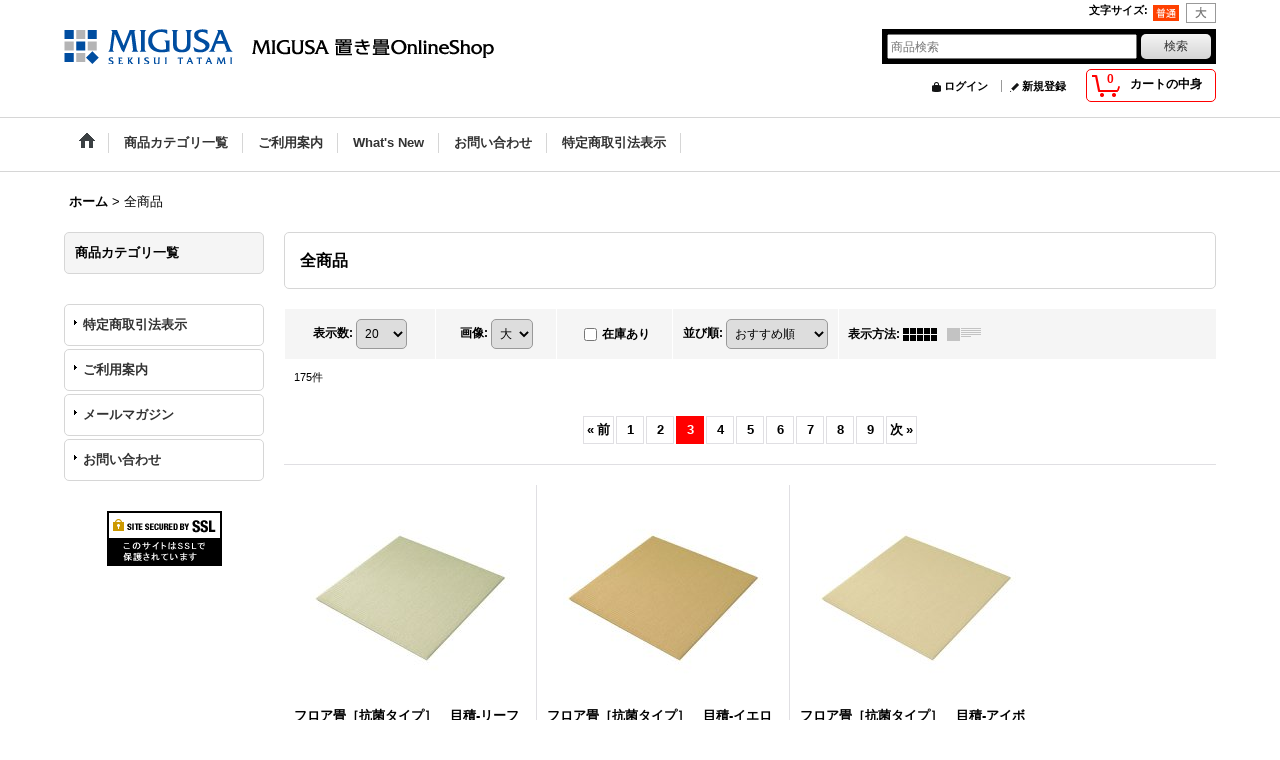

--- FILE ---
content_type: text/html; charset=UTF-8
request_url: https://www.sekisuimigusa-onlineshop.jp/product-list/0/0/photo?page=3
body_size: 10276
content:
<!DOCTYPE html><html lang="ja">
<head>
    <meta charset="utf-8" />
    <title>全商品 - MIGUSA 置き畳OnlineShop (Page 3)</title>
    <meta name="keywords" content="全商品,MIGUSA 置き畳OnlineShop" />
    <meta name="description" content="" />
    <link rel="alternate" type="application/rss+xml" title="RSS" href="https://www.sekisuimigusa-onlineshop.jp/rss/rss.php" />
    <link rel="alternate" media="only screen and (max-width: 640px)" href="https://www.sekisuimigusa-onlineshop.jp/phone/product-list?page=3" />
    <link rel="prev" href="https://www.sekisuimigusa-onlineshop.jp/product-list/0/0/photo?page=2" />
    <link rel="next" href="https://www.sekisuimigusa-onlineshop.jp/product-list/0/0/photo?page=4" />
    <link rel="canonical" href="https://www.sekisuimigusa-onlineshop.jp/product-list?page=3" />
    <link href="/res/layout001/style/public/font-awesome-4.7.0/css/font-awesome.min.css" rel="stylesheet" />
    <link href="https://www.sekisuimigusa-onlineshop.jp/res/layout001/style/common.css?1698389121" rel="stylesheet" type="text/css" media="all" />
    <link href="https://www.sekisuimigusa-onlineshop.jp/res/layout004/style/template.css?1811011534" rel="stylesheet" type="text/css" media="all" />
    <link href="https://www.sekisuimigusa-onlineshop.jp/res/layout001/style/jquery.fancybox.css" rel="stylesheet" type="text/css" media="all" />
    <link href="https://www.sekisuimigusa-onlineshop.jp/data/test1/pc/20160928173053d15c5b.css?1671697780" rel="stylesheet" type="text/css" media="all" />
    <script src="https://www.sekisuimigusa-onlineshop.jp/res/layout004/js/public/jquery.js?v=420213"></script>
    <script src="https://www.sekisuimigusa-onlineshop.jp/res/layout004/js/underscore.js?v=3"></script>
    <script src="https://www.sekisuimigusa-onlineshop.jp/res/layout004/js/flipsnap.min.js"></script>
    <script src="https://www.sekisuimigusa-onlineshop.jp/res/layout004/js/pack/ocnk-min.js?1625028332"></script>
    <script src="https://www.sekisuimigusa-onlineshop.jp/res/layout004/js/pack/ranking-tab-min.js?1625028310"></script>
<script async src="https://www.googletagmanager.com/gtag/js?id=G-3591WP44M9"></script>
<script>
  window.dataLayer = window.dataLayer || [];
  function gtag(){dataLayer.push(arguments);}
  gtag('js', new Date());
  gtag('config', 'G-3591WP44M9');
  gtag('config', 'AW-1017691791');
</script>

</head>

<body class="categorylist_page_body widemode" id="categorylist_page_all">
<div id="container" class="jpn_version visitor">
<div id="inner_container">

    <header role="banner">
        <div id="header_container">
            <div id="header">

                <div id="inner_header">

                    <div id="header_top" class="fix_center clearfix">
                        <div id="copy" class="header_top_800">

                        </div>
                        <div id="header_font_setting">
                            <div class="font_setting">
                                <span class="set_font_title">文字サイズ<span class="colon">:</span></span>
                                <span class="set_font_normal"></span><span class="set_font_large"></span>
                            </div>
                        </div>
                    </div>

                    <div id="header_middle" class="fix_center clearfix">
                        <div id="shoptext">
<img src="https://sekisuitatami-shop.jp/shared/img/common/img_shoplogo.png" alt="「MIGUSA」置き畳オンラインショップ" width="430" height="35" />
                        </div>
                        <div id="search" itemscope="itemscope" itemtype="http://schema.org/WebSite">
                            <meta itemprop="url" content="https://www.sekisuimigusa-onlineshop.jp" />
                            <form class="search_form" method="get" action="https://www.sekisuimigusa-onlineshop.jp/product-list" role="search" itemprop="potentialAction" itemscope="itemscope" itemtype="http://schema.org/SearchAction">
                                <meta itemprop="target" content="https://www.sekisuimigusa-onlineshop.jp/product-list/?keyword={keyword}" />
                                <input type="search" class="largesize searchform" name="keyword" value="" placeholder="商品検索" itemprop="query-input" />
                                <span class="global_btn"><input type="submit" class="searchinput btn_size_small btn_color_common" name="Submit" value="検索" /></span>
                            </form>
                        </div>
                    </div>

                    <div id="header_bottom" class="fix_center clearfix">
                        <div id="carttop">
                            <div class="shopping_cart_button has_cart_popup" data-empty-text="">
                                <div class="cartbtn">
                                    <a href="https://www.sekisuimigusa-onlineshop.jp/cart">
                                        <span class="cartquantity">0</span>
                                        <span class="cartbtn_text">カートの中身</span>
                                    </a>
                                </div>
                            </div>
                        </div>

                        <div class="signin guestmember">
                            <div class="signin_box">
                                <ul>
                                    <li class="signin_top">
                                        <a href="https://www.sekisuimigusa-onlineshop.jp/member-login" class="secure_link">ログイン</a>
                                    </li>
                                    <li class="register_top">
                                        <a href="https://www.sekisuimigusa-onlineshop.jp/register" class="secure_link">新規登録</a>
                                    </li>
                                </ul>
                            </div>
                        </div>
                    </div>

                </div>

                <nav role="navigation">
                    <div id="header_navigation">
                        <div id="globalnavi" class="clearfix" data-drilldown="off">
                            <ul class="fix_center clearfix pre_load_nav dropdown">
                                <li class="header_nav h_home posleft">
                                    <a href="https://www.sekisuimigusa-onlineshop.jp/" class="nav_link"><span class="nav_box"><img src="https://www.sekisuimigusa-onlineshop.jp/res/layout004/img/navi_home_bg.gif" data-x2="https://www.sekisuimigusa-onlineshop.jp/res/layout004/img/navi_home_bg_x2.gif" width="45" height="45" alt="ホーム" /></span></a>
                                </li>
                                <li class="header_nav h_category">
                                    <div class="header_category">
                                        <a href="javascript:void(0);" class="nav_link"><span class="nav_box">商品カテゴリ一覧</span></a>
                                    </div>
                                    <ul class="sub_menu">
                                        <li class="all_items">
                                            <div class="sub_menu_button">
                                                <a href="https://www.sekisuimigusa-onlineshop.jp/product-list" class="item_list_link">全商品</a>
                                            </div>
                                        </li>
                                    </ul>
                                </li>
                                <li class="header_nav h_help">
                                    <a href="https://www.sekisuimigusa-onlineshop.jp/help" class="nav_link"><span class="nav_box">ご利用案内</span></a>
                                </li>
                                <li class="header_nav h_news">
                                    <a href="https://www.sekisuimigusa-onlineshop.jp/news" class="nav_link"><span class="nav_box">What&#039;s New</span></a>
                                </li>
                                <li class="header_nav h_inquiry">
                                    <a href="https://www.sekisuimigusa-onlineshop.jp/contact" class="nav_link secure_link"><span class="nav_box">お問い合わせ</span></a>
                                </li>
                                <li class="header_nav h_legal posright">
                                    <a href="https://www.sekisuimigusa-onlineshop.jp/info" class="nav_link"><span class="nav_box">特定商取引法表示</span></a>
                                </li>
                            </ul>
                        </div>
                    </div>
                </nav>

            </div>        </div>
    </header>

    <div id="contents">
        <div id="inner_contents" class="fix_center clearfix">

<div id="pan">
    <ol class="breadcrumb_list" itemscope itemtype="https://schema.org/BreadcrumbList">
        <li class="breadcrumb_nav pannavi1" itemprop="itemListElement" itemscope itemtype="https://schema.org/ListItem">
            <a href="https://www.sekisuimigusa-onlineshop.jp/" itemprop="item">
                <span class="breadcrumb_text" itemprop="name">ホーム</span>
            </a>
            <meta itemprop="position" content="1">
        </li>
        <li class="breadcrumb_nav" itemprop="itemListElement" itemscope itemtype="https://schema.org/ListItem">
            <span class="gt">&gt;</span>
                <span class="thispage" itemprop="name">全商品</span>
            <meta itemprop="position" content="2">
        </li>
    </ol>
</div>

            <div id="leftcol" class="side_col" role="complementary">


                                                                                                                                                                                                                                                                        <section>
                    <div class="side_box category">
                        <div class="section_title">
                            <h2>商品カテゴリ一覧</h2>
                        </div>
                        <ul class="side_contents category_list side_category_popup">
                        </ul>
                    </div>
                </section>

                <div class="side_box globalnavi_side side_menu_list">
                    <ul class="side_contents navi_list">
                        <li class="side_navi s_legal">
                            <a href="https://www.sekisuimigusa-onlineshop.jp/info">特定商取引法表示</a>
                        </li>
                        <li class="side_navi s_help">
                            <a href="https://www.sekisuimigusa-onlineshop.jp/help">ご利用案内</a>
                        </li>
                        <li class="side_navi s_mailmagazine">
                            <a href="https://www.sekisuimigusa-onlineshop.jp/mail" class="secure_link">メールマガジン</a>
                        </li>
                        <li class="side_navi s_inquiry posbottom">
                            <a href="https://www.sekisuimigusa-onlineshop.jp/contact" class="secure_link">お問い合わせ</a>
                        </li>
                    </ul>
                </div>


                <aside>
                    <div class="side_box side_banner">
                        <div class="banner_box ssl_banner">
                            <img src="https://www.sekisuimigusa-onlineshop.jp/res/layout004/img/all/ssl.gif" data-x2="https://www.sekisuimigusa-onlineshop.jp/res/layout004/img/all/ssl_x2.gif" alt="SSL" width="115" height="55" />
                        </div>
                    </div>
                </aside>

            </div>


            <div id="maincol2" role="main">
                <div id="main_container">


                <article>
                    <div class="page_box item_box itemlist">
                        <div class="page_title">
                            <h2>
                                全商品
</h2>
                        </div>
                                                                                                                                                                                                                                                                                                                                                                                                                                <div class="page_contents clearfix alllist_contents">
                            <div class="inner_page_contents">
                            <div class="center_category_list">
                                <ul class="clearfix">
                                </ul>
                            </div>
                            <a id="items"></a>
                            <form method="get" class="item_sort_form" action="https://www.sekisuimigusa-onlineshop.jp/product-list/0/0/photo">
                                <div class="sort clearfix">
                                    <div class="sort_number">
                                        <p>
                                            <label for="displaynumber">表示数<span class="colon">:</span></label>
                                            <select id="displaynumber" name="num" onchange="this.form.submit();">
                                                <option value="10">10</option>
                                                <option value="20" selected="selected">20</option>
                                                <option value="30">30</option>
                                                <option value="50">50</option>
                                                <option value="100">100</option>
                                            </select>
                                        </p>
                                    </div>
                                    <div class="sort_size">
                                        <p>
                                            <label for="listphotosize"><span class="photosize_label">画像</span><span class="colon">:</span></label>
                                            <select id="listphotosize" name="img" onchange="jQuery(this.form).append(jQuery('<input>').attr({name: 'page', type: 'hidden', value: '3'})); this.form.submit();">
                                                <option value="120">小</option>
                                                <option value="160">中</option>
                                                <option value="200" selected="selected">大</option>
                                            </select>
                                        </p>
                                    </div>
                                    <div class="sort_stock">
                                        <p>
                                            <label for="available" class="check_label">
                                                <input type="checkbox" name="available" id="available" value="1" onclick="this.form.submit();" /><span class="only_available_label">在庫あり</span>
                                            </label>
                                        </p>
                                    </div>
                                    <div class="sort_order">

                                        <p>
                                            <label for="sort"><span class="sort_label">並び順</span><span class="colon">:</span></label>
                                            <select name="sort" id="sort" onchange="this.form.submit();">
                                                <option value="featured" selected="selected">おすすめ順</option>
                                                <option value="price">価格の安い順</option>
                                                <option value="price-desc">価格の高い順</option>
                                                <option value="rank">売れ筋順</option>
                                            </select>
                                        </p>
                                    </div>
                                    <div class="sort_layout">
                                        <p class="clearfix">
                                            <span class="layout_title">表示方法</span><span class="colon">:</span>
                                            <span class="sort_layout_icons"><a class="layout_photo" title="写真のみ一覧" href="https://www.sekisuimigusa-onlineshop.jp/product-list/0/0/photo"><img width="34" height="13" alt="写真のみ一覧" class="vami" src="https://www.sekisuimigusa-onlineshop.jp/res/layout004/img/layout_photo.gif" data-x2="https://www.sekisuimigusa-onlineshop.jp/res/layout004/img/layout_photo_x2.gif" /></a><a class="layout_desc" title="説明付き一覧" href="https://www.sekisuimigusa-onlineshop.jp/product-list/0/0/normal"><img width="34" height="13" class="vami img_opacity" alt="説明付き一覧" src="https://www.sekisuimigusa-onlineshop.jp/res/layout004/img/layout_text.gif" data-x2="https://www.sekisuimigusa-onlineshop.jp/res/layout004/img/layout_text_x2.gif" /></a></span>
                                        </p>
                                    </div>
                                </div>
                            </form>
                            <div class="category_item_count">
                                <p class="count_number">
                                    <span class="number">175</span><span class="count_suffix">件</span>
                                </p>
                            </div>
                            <div id="pagertop" class="pager">
<a href="/product-list/0/0/photo?page=2" class="to_prev_page pager_btn"><span class="arrow">&laquo;</span>前</a><a href="/product-list/0/0/photo?page=1" class="pager_btn">1</a><a href="/product-list/0/0/photo?page=2" class="pager_btn">2</a><strong>3</strong><a href="/product-list/0/0/photo?page=4" class="pager_btn">4</a><a href="/product-list/0/0/photo?page=5" class="pager_btn">5</a><a href="/product-list/0/0/photo?page=6" class="pager_btn">6</a><a href="/product-list/0/0/photo?page=7" class="pager_btn">7</a><a href="/product-list/0/0/photo?page=8" class="pager_btn">8</a><a href="/product-list/0/0/photo?page=9" class="to_last_page pager_btn">9</a><a href="/product-list/0/0/photo?page=4" class="to_next_page pager_btn">次<span class="arrow">&raquo;</span></a>
                            </div>
                            <div class="itemlist_box clearfix">
                                <ul class="layout200 item_list clearfix">
                                            <li class="list_item_cell list_item_403 ">
                                        <div class="item_data" data-product-id="403">
                                                <a href="https://www.sekisuimigusa-onlineshop.jp/product/403" class="item_data_link">
                                                    <div class="global_photo itemph_itemlist_403">
                                                        <img src="https://www.sekisuimigusa-onlineshop.jp/data/test1/_/70726f647563742f32303136303732365f6661616130662e6a7067003230300000660023464646464646.jpg" data-x2="https://www.sekisuimigusa-onlineshop.jp/data/test1/_/70726f647563742f32303136303732365f6661616130662e6a7067003430300000740023464646464646.jpg" alt="フロア畳［抗菌タイプ］　目積-リーフグリーン[CP-FLR-MSCLLG]［受注生産］" width="200" height="200" />
                                                    </div>

                                                    <p class="item_name">
                                                        <span class="goods_name">フロア畳［抗菌タイプ］　目積-リーフグリーン[CP-FLR-MSCLLG]［受注生産］</span>
                                                    </p>
                                                    <p class="common_icon">
                                                    </p>

                                                    <div class="item_info">
                                                    <div class="price">
                                                        <p class="selling_price">
                                                            <span class="figure">14,400円</span><span class="tax_label list_tax_label">(税別)</span>                                                        </p>
                                                        <p class="tax_incl_price">
                                                            <span class="round_bracket">(</span><span class="price_label">税込<span class="colon">:</span></span>
                                                            <span class="figure">15,840円</span><span class="round_bracket">)</span>
                                                        </p>
                                                        <p class="retail_price">
                                                            <span class="price_label">希望小売価格</span><span class="colon">:</span>
                                                            <span class="figure">18,000円</span>
                                                        </p>
                                                    </div>



                                                    </div>
                                                </a>
                                                <div class="add_cart">
                                                    <form name="productadd403" method="post" class="itemlist_cartbutton productadd403">
                                                        <input type="hidden" name="cart_add_403" value="t" />
                                                        <input type="hidden" name="cart_addquantity_403" value="1" />
                                                        <input type="hidden" name="cart_operation_page" value="product-list" />
                                                        <span class="global_btn">
                                                            <input type="submit" value="カートに入れる" class="cartinput btn_size_large btn_color_emphasis open_modal_window_product_form" data-id="403"/>
                                                        </span>
                                                    </form>
                                                </div>
                                        </div>
                                    </li>
                                            <li class="list_item_cell list_item_404 ">
                                        <div class="item_data" data-product-id="404">
                                                <a href="https://www.sekisuimigusa-onlineshop.jp/product/404" class="item_data_link">
                                                    <div class="global_photo itemph_itemlist_404">
                                                        <img src="https://www.sekisuimigusa-onlineshop.jp/data/test1/_/70726f647563742f32303136303732365f3430333030332e6a7067003230300000660023464646464646.jpg" data-x2="https://www.sekisuimigusa-onlineshop.jp/data/test1/_/70726f647563742f32303136303732365f3430333030332e6a7067003430300000740023464646464646.jpg" alt="フロア畳［抗菌タイプ］　目積-イエロー[CP-FLR-MSCLYL]［受注生産］" width="200" height="200" />
                                                    </div>

                                                    <p class="item_name">
                                                        <span class="goods_name">フロア畳［抗菌タイプ］　目積-イエロー[CP-FLR-MSCLYL]［受注生産］</span>
                                                    </p>
                                                    <p class="common_icon">
                                                    </p>

                                                    <div class="item_info">
                                                    <div class="price">
                                                        <p class="selling_price">
                                                            <span class="figure">14,400円</span><span class="tax_label list_tax_label">(税別)</span>                                                        </p>
                                                        <p class="tax_incl_price">
                                                            <span class="round_bracket">(</span><span class="price_label">税込<span class="colon">:</span></span>
                                                            <span class="figure">15,840円</span><span class="round_bracket">)</span>
                                                        </p>
                                                        <p class="retail_price">
                                                            <span class="price_label">希望小売価格</span><span class="colon">:</span>
                                                            <span class="figure">18,000円</span>
                                                        </p>
                                                    </div>



                                                    </div>
                                                </a>
                                                <div class="add_cart">
                                                    <form name="productadd404" method="post" class="itemlist_cartbutton productadd404">
                                                        <input type="hidden" name="cart_add_404" value="t" />
                                                        <input type="hidden" name="cart_addquantity_404" value="1" />
                                                        <input type="hidden" name="cart_operation_page" value="product-list" />
                                                        <span class="global_btn">
                                                            <input type="submit" value="カートに入れる" class="cartinput btn_size_large btn_color_emphasis open_modal_window_product_form" data-id="404"/>
                                                        </span>
                                                    </form>
                                                </div>
                                        </div>
                                    </li>
                                            <li class="list_item_cell list_item_405 ">
                                        <div class="item_data" data-product-id="405">
                                                <a href="https://www.sekisuimigusa-onlineshop.jp/product/405" class="item_data_link">
                                                    <div class="global_photo itemph_itemlist_405">
                                                        <img src="https://www.sekisuimigusa-onlineshop.jp/data/test1/_/70726f647563742f32303136303732365f3934323637332e6a7067003230300000660023464646464646.jpg" data-x2="https://www.sekisuimigusa-onlineshop.jp/data/test1/_/70726f647563742f32303136303732365f3934323637332e6a7067003430300000740023464646464646.jpg" alt="フロア畳［抗菌タイプ］　目積-アイボリー[CP-FLR-MSCLIV]［受注生産］" width="200" height="200" />
                                                    </div>

                                                    <p class="item_name">
                                                        <span class="goods_name">フロア畳［抗菌タイプ］　目積-アイボリー[CP-FLR-MSCLIV]［受注生産］</span>
                                                    </p>
                                                    <p class="common_icon">
                                                    </p>

                                                    <div class="item_info">
                                                    <div class="price">
                                                        <p class="selling_price">
                                                            <span class="figure">14,400円</span><span class="tax_label list_tax_label">(税別)</span>                                                        </p>
                                                        <p class="tax_incl_price">
                                                            <span class="round_bracket">(</span><span class="price_label">税込<span class="colon">:</span></span>
                                                            <span class="figure">15,840円</span><span class="round_bracket">)</span>
                                                        </p>
                                                        <p class="retail_price">
                                                            <span class="price_label">希望小売価格</span><span class="colon">:</span>
                                                            <span class="figure">18,000円</span>
                                                        </p>
                                                    </div>



                                                    </div>
                                                </a>
                                                <div class="add_cart">
                                                    <form name="productadd405" method="post" class="itemlist_cartbutton productadd405">
                                                        <input type="hidden" name="cart_add_405" value="t" />
                                                        <input type="hidden" name="cart_addquantity_405" value="1" />
                                                        <input type="hidden" name="cart_operation_page" value="product-list" />
                                                        <span class="global_btn">
                                                            <input type="submit" value="カートに入れる" class="cartinput btn_size_large btn_color_emphasis open_modal_window_product_form" data-id="405"/>
                                                        </span>
                                                    </form>
                                                </div>
                                        </div>
                                    </li>
                                            <li class="list_item_cell list_item_406 ">
                                        <div class="item_data" data-product-id="406">
                                                <a href="https://www.sekisuimigusa-onlineshop.jp/product/406" class="item_data_link">
                                                    <div class="global_photo itemph_itemlist_406">
                                                        <img src="https://www.sekisuimigusa-onlineshop.jp/data/test1/_/70726f647563742f32303136303732365f3135313033302e6a7067003230300000660023464646464646.jpg" data-x2="https://www.sekisuimigusa-onlineshop.jp/data/test1/_/70726f647563742f32303136303732365f3135313033302e6a7067003430300000740023464646464646.jpg" alt="フロア畳［抗菌タイプ］　目積-モカベージュ[CP-FLR-MSCLMB]［受注生産］" width="200" height="200" />
                                                    </div>

                                                    <p class="item_name">
                                                        <span class="goods_name">フロア畳［抗菌タイプ］　目積-モカベージュ[CP-FLR-MSCLMB]［受注生産］</span>
                                                    </p>
                                                    <p class="common_icon">
                                                    </p>

                                                    <div class="item_info">
                                                    <div class="price">
                                                        <p class="selling_price">
                                                            <span class="figure">14,400円</span><span class="tax_label list_tax_label">(税別)</span>                                                        </p>
                                                        <p class="tax_incl_price">
                                                            <span class="round_bracket">(</span><span class="price_label">税込<span class="colon">:</span></span>
                                                            <span class="figure">15,840円</span><span class="round_bracket">)</span>
                                                        </p>
                                                        <p class="retail_price">
                                                            <span class="price_label">希望小売価格</span><span class="colon">:</span>
                                                            <span class="figure">18,000円</span>
                                                        </p>
                                                    </div>



                                                    </div>
                                                </a>
                                                <div class="add_cart">
                                                    <form name="productadd406" method="post" class="itemlist_cartbutton productadd406">
                                                        <input type="hidden" name="cart_add_406" value="t" />
                                                        <input type="hidden" name="cart_addquantity_406" value="1" />
                                                        <input type="hidden" name="cart_operation_page" value="product-list" />
                                                        <span class="global_btn">
                                                            <input type="submit" value="カートに入れる" class="cartinput btn_size_large btn_color_emphasis open_modal_window_product_form" data-id="406"/>
                                                        </span>
                                                    </form>
                                                </div>
                                        </div>
                                    </li>
                                            <li class="list_item_cell list_item_407 ">
                                        <div class="item_data" data-product-id="407">
                                                <a href="https://www.sekisuimigusa-onlineshop.jp/product/407" class="item_data_link">
                                                    <div class="global_photo itemph_itemlist_407">
                                                        <img src="https://www.sekisuimigusa-onlineshop.jp/data/test1/_/70726f647563742f32303136303732365f6565366461392e6a7067003230300000660023464646464646.jpg" data-x2="https://www.sekisuimigusa-onlineshop.jp/data/test1/_/70726f647563742f32303136303732365f6565366461392e6a7067003430300000740023464646464646.jpg" alt="フロア畳［抗菌タイプ］　目積-ピンク[CP-FLR-MSCLPK]［受注生産］" width="200" height="200" />
                                                    </div>

                                                    <p class="item_name">
                                                        <span class="goods_name">フロア畳［抗菌タイプ］　目積-ピンク[CP-FLR-MSCLPK]［受注生産］</span>
                                                    </p>
                                                    <p class="common_icon">
                                                    </p>

                                                    <div class="item_info">
                                                    <div class="price">
                                                        <p class="selling_price">
                                                            <span class="figure">14,400円</span><span class="tax_label list_tax_label">(税別)</span>                                                        </p>
                                                        <p class="tax_incl_price">
                                                            <span class="round_bracket">(</span><span class="price_label">税込<span class="colon">:</span></span>
                                                            <span class="figure">15,840円</span><span class="round_bracket">)</span>
                                                        </p>
                                                        <p class="retail_price">
                                                            <span class="price_label">希望小売価格</span><span class="colon">:</span>
                                                            <span class="figure">18,000円</span>
                                                        </p>
                                                    </div>



                                                    </div>
                                                </a>
                                                <div class="add_cart">
                                                    <form name="productadd407" method="post" class="itemlist_cartbutton productadd407">
                                                        <input type="hidden" name="cart_add_407" value="t" />
                                                        <input type="hidden" name="cart_addquantity_407" value="1" />
                                                        <input type="hidden" name="cart_operation_page" value="product-list" />
                                                        <span class="global_btn">
                                                            <input type="submit" value="カートに入れる" class="cartinput btn_size_large btn_color_emphasis open_modal_window_product_form" data-id="407"/>
                                                        </span>
                                                    </form>
                                                </div>
                                        </div>
                                    </li>
                                            <li class="list_item_cell list_item_408 ">
                                        <div class="item_data" data-product-id="408">
                                                <a href="https://www.sekisuimigusa-onlineshop.jp/product/408" class="item_data_link">
                                                    <div class="global_photo itemph_itemlist_408">
                                                        <img src="https://www.sekisuimigusa-onlineshop.jp/data/test1/_/70726f647563742f32303136303732365f3166343538632e6a7067003230300000660023464646464646.jpg" data-x2="https://www.sekisuimigusa-onlineshop.jp/data/test1/_/70726f647563742f32303136303732365f3166343538632e6a7067003430300000740023464646464646.jpg" alt="フロア畳［抗菌タイプ］　目積-グレー[CP-FLR-MSCLGY]［受注生産］" width="200" height="200" />
                                                    </div>

                                                    <p class="item_name">
                                                        <span class="goods_name">フロア畳［抗菌タイプ］　目積-グレー[CP-FLR-MSCLGY]［受注生産］</span>
                                                    </p>
                                                    <p class="common_icon">
                                                    </p>

                                                    <div class="item_info">
                                                    <div class="price">
                                                        <p class="selling_price">
                                                            <span class="figure">14,400円</span><span class="tax_label list_tax_label">(税別)</span>                                                        </p>
                                                        <p class="tax_incl_price">
                                                            <span class="round_bracket">(</span><span class="price_label">税込<span class="colon">:</span></span>
                                                            <span class="figure">15,840円</span><span class="round_bracket">)</span>
                                                        </p>
                                                        <p class="retail_price">
                                                            <span class="price_label">希望小売価格</span><span class="colon">:</span>
                                                            <span class="figure">18,000円</span>
                                                        </p>
                                                    </div>



                                                    </div>
                                                </a>
                                                <div class="add_cart">
                                                    <form name="productadd408" method="post" class="itemlist_cartbutton productadd408">
                                                        <input type="hidden" name="cart_add_408" value="t" />
                                                        <input type="hidden" name="cart_addquantity_408" value="1" />
                                                        <input type="hidden" name="cart_operation_page" value="product-list" />
                                                        <span class="global_btn">
                                                            <input type="submit" value="カートに入れる" class="cartinput btn_size_large btn_color_emphasis open_modal_window_product_form" data-id="408"/>
                                                        </span>
                                                    </form>
                                                </div>
                                        </div>
                                    </li>
                                            <li class="list_item_cell list_item_409 ">
                                        <div class="item_data" data-product-id="409">
                                                <a href="https://www.sekisuimigusa-onlineshop.jp/product/409" class="item_data_link">
                                                    <div class="global_photo itemph_itemlist_409">
                                                        <img src="https://www.sekisuimigusa-onlineshop.jp/data/test1/_/70726f647563742f32303136303732365f6366363834612e6a7067003230300000660023464646464646.jpg" data-x2="https://www.sekisuimigusa-onlineshop.jp/data/test1/_/70726f647563742f32303136303732365f6366363834612e6a7067003430300000740023464646464646.jpg" alt="フロア畳［抗菌タイプ］　目積-ブルーバイオレット[CP-FLR-MSCLBV]［受注生産］" width="200" height="200" />
                                                    </div>

                                                    <p class="item_name">
                                                        <span class="goods_name">フロア畳［抗菌タイプ］　目積-ブルーバイオレット[CP-FLR-MSCLBV]［受注生産］</span>
                                                    </p>
                                                    <p class="common_icon">
                                                    </p>

                                                    <div class="item_info">
                                                    <div class="price">
                                                        <p class="selling_price">
                                                            <span class="figure">14,400円</span><span class="tax_label list_tax_label">(税別)</span>                                                        </p>
                                                        <p class="tax_incl_price">
                                                            <span class="round_bracket">(</span><span class="price_label">税込<span class="colon">:</span></span>
                                                            <span class="figure">15,840円</span><span class="round_bracket">)</span>
                                                        </p>
                                                        <p class="retail_price">
                                                            <span class="price_label">希望小売価格</span><span class="colon">:</span>
                                                            <span class="figure">18,000円</span>
                                                        </p>
                                                    </div>



                                                    </div>
                                                </a>
                                                <div class="add_cart">
                                                    <form name="productadd409" method="post" class="itemlist_cartbutton productadd409">
                                                        <input type="hidden" name="cart_add_409" value="t" />
                                                        <input type="hidden" name="cart_addquantity_409" value="1" />
                                                        <input type="hidden" name="cart_operation_page" value="product-list" />
                                                        <span class="global_btn">
                                                            <input type="submit" value="カートに入れる" class="cartinput btn_size_large btn_color_emphasis open_modal_window_product_form" data-id="409"/>
                                                        </span>
                                                    </form>
                                                </div>
                                        </div>
                                    </li>
                                            <li class="list_item_cell list_item_410 ">
                                        <div class="item_data" data-product-id="410">
                                                <a href="https://www.sekisuimigusa-onlineshop.jp/product/410" class="item_data_link">
                                                    <div class="global_photo itemph_itemlist_410">
                                                        <img src="https://www.sekisuimigusa-onlineshop.jp/data/test1/_/70726f647563742f32303136303732365f3030336539622e6a7067003230300000660023464646464646.jpg" data-x2="https://www.sekisuimigusa-onlineshop.jp/data/test1/_/70726f647563742f32303136303732365f3030336539622e6a7067003430300000740023464646464646.jpg" alt="フロア畳［抗菌タイプ］　目積-チャコール[CP-FLR-MSCLCH]［受注生産］" width="200" height="200" />
                                                    </div>

                                                    <p class="item_name">
                                                        <span class="goods_name">フロア畳［抗菌タイプ］　目積-チャコール[CP-FLR-MSCLCH]［受注生産］</span>
                                                    </p>
                                                    <p class="common_icon">
                                                    </p>

                                                    <div class="item_info">
                                                    <div class="price">
                                                        <p class="selling_price">
                                                            <span class="figure">14,400円</span><span class="tax_label list_tax_label">(税別)</span>                                                        </p>
                                                        <p class="tax_incl_price">
                                                            <span class="round_bracket">(</span><span class="price_label">税込<span class="colon">:</span></span>
                                                            <span class="figure">15,840円</span><span class="round_bracket">)</span>
                                                        </p>
                                                        <p class="retail_price">
                                                            <span class="price_label">希望小売価格</span><span class="colon">:</span>
                                                            <span class="figure">18,000円</span>
                                                        </p>
                                                    </div>



                                                    </div>
                                                </a>
                                                <div class="add_cart">
                                                    <form name="productadd410" method="post" class="itemlist_cartbutton productadd410">
                                                        <input type="hidden" name="cart_add_410" value="t" />
                                                        <input type="hidden" name="cart_addquantity_410" value="1" />
                                                        <input type="hidden" name="cart_operation_page" value="product-list" />
                                                        <span class="global_btn">
                                                            <input type="submit" value="カートに入れる" class="cartinput btn_size_large btn_color_emphasis open_modal_window_product_form" data-id="410"/>
                                                        </span>
                                                    </form>
                                                </div>
                                        </div>
                                    </li>
                                            <li class="list_item_cell list_item_214 ">
                                        <div class="item_data" data-product-id="214">
                                                <a href="https://www.sekisuimigusa-onlineshop.jp/product/214" class="item_data_link">
                                                    <div class="global_photo itemph_itemlist_214">
                                                        <img src="https://www.sekisuimigusa-onlineshop.jp/data/test1/_/70726f647563742f32303139303332385f3335623435362e6a7067003230300000660023464646464646.jpg" data-x2="https://www.sekisuimigusa-onlineshop.jp/data/test1/_/70726f647563742f32303139303332385f3335623435362e6a7067003430300000740023464646464646.jpg" alt="フロア畳　あじさい[CP-FLR-H04-AS]［受注生産］" width="200" height="200" />
                                                    </div>

                                                    <p class="item_name">
                                                        <span class="goods_name">フロア畳　あじさい[CP-FLR-H04-AS]［受注生産］</span>
                                                    </p>
                                                    <p class="common_icon">
                                                    </p>

                                                    <div class="item_info">
                                                    <div class="price">
                                                        <p class="selling_price">
                                                            <span class="figure">14,400円</span><span class="tax_label list_tax_label">(税別)</span>                                                        </p>
                                                        <p class="tax_incl_price">
                                                            <span class="round_bracket">(</span><span class="price_label">税込<span class="colon">:</span></span>
                                                            <span class="figure">15,840円</span><span class="round_bracket">)</span>
                                                        </p>
                                                        <p class="retail_price">
                                                            <span class="price_label">希望小売価格</span><span class="colon">:</span>
                                                            <span class="figure">18,000円</span>
                                                        </p>
                                                    </div>



                                                    </div>
                                                </a>
                                                <div class="add_cart">
                                                    <form name="productadd214" method="post" class="itemlist_cartbutton productadd214">
                                                        <input type="hidden" name="cart_add_214" value="t" />
                                                        <input type="hidden" name="cart_addquantity_214" value="1" />
                                                        <input type="hidden" name="cart_operation_page" value="product-list" />
                                                        <span class="global_btn">
                                                            <input type="submit" value="カートに入れる" class="cartinput btn_size_large btn_color_emphasis open_modal_window_product_form" data-id="214"/>
                                                        </span>
                                                    </form>
                                                </div>
                                        </div>
                                    </li>
                                            <li class="list_item_cell list_item_213 ">
                                        <div class="item_data" data-product-id="213">
                                                <a href="https://www.sekisuimigusa-onlineshop.jp/product/213" class="item_data_link">
                                                    <div class="global_photo itemph_itemlist_213">
                                                        <img src="https://www.sekisuimigusa-onlineshop.jp/data/test1/_/70726f647563742f32303139303332385f6634323334332e6a7067003230300000660023464646464646.jpg" data-x2="https://www.sekisuimigusa-onlineshop.jp/data/test1/_/70726f647563742f32303139303332385f6634323334332e6a7067003430300000740023464646464646.jpg" alt="フロア畳　わすれなぐさ[CP-FLR-H03-WG]［受注生産］" width="200" height="200" />
                                                    </div>

                                                    <p class="item_name">
                                                        <span class="goods_name">フロア畳　わすれなぐさ[CP-FLR-H03-WG]［受注生産］</span>
                                                    </p>
                                                    <p class="common_icon">
                                                    </p>

                                                    <div class="item_info">
                                                    <div class="price">
                                                        <p class="selling_price">
                                                            <span class="figure">14,400円</span><span class="tax_label list_tax_label">(税別)</span>                                                        </p>
                                                        <p class="tax_incl_price">
                                                            <span class="round_bracket">(</span><span class="price_label">税込<span class="colon">:</span></span>
                                                            <span class="figure">15,840円</span><span class="round_bracket">)</span>
                                                        </p>
                                                        <p class="retail_price">
                                                            <span class="price_label">希望小売価格</span><span class="colon">:</span>
                                                            <span class="figure">18,000円</span>
                                                        </p>
                                                    </div>



                                                    </div>
                                                </a>
                                                <div class="add_cart">
                                                    <form name="productadd213" method="post" class="itemlist_cartbutton productadd213">
                                                        <input type="hidden" name="cart_add_213" value="t" />
                                                        <input type="hidden" name="cart_addquantity_213" value="1" />
                                                        <input type="hidden" name="cart_operation_page" value="product-list" />
                                                        <span class="global_btn">
                                                            <input type="submit" value="カートに入れる" class="cartinput btn_size_large btn_color_emphasis open_modal_window_product_form" data-id="213"/>
                                                        </span>
                                                    </form>
                                                </div>
                                        </div>
                                    </li>
                                            <li class="list_item_cell list_item_212 ">
                                        <div class="item_data" data-product-id="212">
                                                <a href="https://www.sekisuimigusa-onlineshop.jp/product/212" class="item_data_link">
                                                    <div class="global_photo itemph_itemlist_212">
                                                        <img src="https://www.sekisuimigusa-onlineshop.jp/data/test1/_/70726f647563742f32303139303332385f3638376539302e6a7067003230300000660023464646464646.jpg" data-x2="https://www.sekisuimigusa-onlineshop.jp/data/test1/_/70726f647563742f32303139303332385f3638376539302e6a7067003430300000740023464646464646.jpg" alt="フロア畳　さくら[CP-FLR-H02-SA]［受注生産］" width="200" height="200" />
                                                    </div>

                                                    <p class="item_name">
                                                        <span class="goods_name">フロア畳　さくら[CP-FLR-H02-SA]［受注生産］</span>
                                                    </p>
                                                    <p class="common_icon">
                                                    </p>

                                                    <div class="item_info">
                                                    <div class="price">
                                                        <p class="selling_price">
                                                            <span class="figure">14,400円</span><span class="tax_label list_tax_label">(税別)</span>                                                        </p>
                                                        <p class="tax_incl_price">
                                                            <span class="round_bracket">(</span><span class="price_label">税込<span class="colon">:</span></span>
                                                            <span class="figure">15,840円</span><span class="round_bracket">)</span>
                                                        </p>
                                                        <p class="retail_price">
                                                            <span class="price_label">希望小売価格</span><span class="colon">:</span>
                                                            <span class="figure">18,000円</span>
                                                        </p>
                                                    </div>



                                                    </div>
                                                </a>
                                                <div class="add_cart">
                                                    <form name="productadd212" method="post" class="itemlist_cartbutton productadd212">
                                                        <input type="hidden" name="cart_add_212" value="t" />
                                                        <input type="hidden" name="cart_addquantity_212" value="1" />
                                                        <input type="hidden" name="cart_operation_page" value="product-list" />
                                                        <span class="global_btn">
                                                            <input type="submit" value="カートに入れる" class="cartinput btn_size_large btn_color_emphasis open_modal_window_product_form" data-id="212"/>
                                                        </span>
                                                    </form>
                                                </div>
                                        </div>
                                    </li>
                                            <li class="list_item_cell list_item_211 ">
                                        <div class="item_data" data-product-id="211">
                                                <a href="https://www.sekisuimigusa-onlineshop.jp/product/211" class="item_data_link">
                                                    <div class="global_photo itemph_itemlist_211">
                                                        <img src="https://www.sekisuimigusa-onlineshop.jp/data/test1/_/70726f647563742f32303139303332385f6435353961612e6a7067003230300000660023464646464646.jpg" data-x2="https://www.sekisuimigusa-onlineshop.jp/data/test1/_/70726f647563742f32303139303332385f6435353961612e6a7067003430300000740023464646464646.jpg" alt="フロア畳　ふじ[CP-FLR-H01-FJ]［受注生産］" width="200" height="200" />
                                                    </div>

                                                    <p class="item_name">
                                                        <span class="goods_name">フロア畳　ふじ[CP-FLR-H01-FJ]［受注生産］</span>
                                                    </p>
                                                    <p class="common_icon">
                                                    </p>

                                                    <div class="item_info">
                                                    <div class="price">
                                                        <p class="selling_price">
                                                            <span class="figure">14,400円</span><span class="tax_label list_tax_label">(税別)</span>                                                        </p>
                                                        <p class="tax_incl_price">
                                                            <span class="round_bracket">(</span><span class="price_label">税込<span class="colon">:</span></span>
                                                            <span class="figure">15,840円</span><span class="round_bracket">)</span>
                                                        </p>
                                                        <p class="retail_price">
                                                            <span class="price_label">希望小売価格</span><span class="colon">:</span>
                                                            <span class="figure">18,000円</span>
                                                        </p>
                                                    </div>



                                                    </div>
                                                </a>
                                                <div class="add_cart">
                                                    <form name="productadd211" method="post" class="itemlist_cartbutton productadd211">
                                                        <input type="hidden" name="cart_add_211" value="t" />
                                                        <input type="hidden" name="cart_addquantity_211" value="1" />
                                                        <input type="hidden" name="cart_operation_page" value="product-list" />
                                                        <span class="global_btn">
                                                            <input type="submit" value="カートに入れる" class="cartinput btn_size_large btn_color_emphasis open_modal_window_product_form" data-id="211"/>
                                                        </span>
                                                    </form>
                                                </div>
                                        </div>
                                    </li>
                                            <li class="list_item_cell list_item_202 ">
                                        <div class="item_data" data-product-id="202">
                                                <a href="https://www.sekisuimigusa-onlineshop.jp/product/202" class="item_data_link">
                                                    <div class="global_photo itemph_itemlist_202">
                                                        <img src="https://www.sekisuimigusa-onlineshop.jp/data/test1/_/70726f647563742f32303138303830315f6632396462322e6a7067003230300000660023464646464646.jpg" data-x2="https://www.sekisuimigusa-onlineshop.jp/data/test1/_/70726f647563742f32303138303830315f6632396462322e6a7067003430300000740023464646464646.jpg" alt="フロア畳　目積-グレージュ[CP-MSGG]［受注生産］" width="200" height="200" />
                                                    </div>

                                                    <p class="item_name">
                                                        <span class="goods_name">フロア畳　目積-グレージュ[CP-MSGG]［受注生産］</span>
                                                    </p>
                                                    <p class="common_icon">
                                                    </p>

                                                    <div class="item_info">
                                                    <div class="price">
                                                        <p class="selling_price">
                                                            <span class="figure">14,400円</span><span class="tax_label list_tax_label">(税別)</span>                                                        </p>
                                                        <p class="tax_incl_price">
                                                            <span class="round_bracket">(</span><span class="price_label">税込<span class="colon">:</span></span>
                                                            <span class="figure">15,840円</span><span class="round_bracket">)</span>
                                                        </p>
                                                        <p class="retail_price">
                                                            <span class="price_label">希望小売価格</span><span class="colon">:</span>
                                                            <span class="figure">18,000円</span>
                                                        </p>
                                                    </div>



                                                    </div>
                                                </a>
                                                <div class="add_cart">
                                                    <form name="productadd202" method="post" class="itemlist_cartbutton productadd202">
                                                        <input type="hidden" name="cart_add_202" value="t" />
                                                        <input type="hidden" name="cart_addquantity_202" value="1" />
                                                        <input type="hidden" name="cart_operation_page" value="product-list" />
                                                        <span class="global_btn">
                                                            <input type="submit" value="カートに入れる" class="cartinput btn_size_large btn_color_emphasis open_modal_window_product_form" data-id="202"/>
                                                        </span>
                                                    </form>
                                                </div>
                                        </div>
                                    </li>
                                            <li class="list_item_cell list_item_203 ">
                                        <div class="item_data" data-product-id="203">
                                                <a href="https://www.sekisuimigusa-onlineshop.jp/product/203" class="item_data_link">
                                                    <div class="global_photo itemph_itemlist_203">
                                                        <img src="https://www.sekisuimigusa-onlineshop.jp/data/test1/_/70726f647563742f32303138303830315f6163373234642e6a7067003230300000660023464646464646.jpg" data-x2="https://www.sekisuimigusa-onlineshop.jp/data/test1/_/70726f647563742f32303138303830315f6163373234642e6a7067003430300000740023464646464646.jpg" alt="フロア畳　目積-マッチャ[CP-FLR-MSMC]［受注生産］" width="200" height="200" />
                                                    </div>

                                                    <p class="item_name">
                                                        <span class="goods_name">フロア畳　目積-マッチャ[CP-FLR-MSMC]［受注生産］</span>
                                                    </p>
                                                    <p class="common_icon">
                                                    </p>

                                                    <div class="item_info">
                                                    <div class="price">
                                                        <p class="selling_price">
                                                            <span class="figure">14,400円</span><span class="tax_label list_tax_label">(税別)</span>                                                        </p>
                                                        <p class="tax_incl_price">
                                                            <span class="round_bracket">(</span><span class="price_label">税込<span class="colon">:</span></span>
                                                            <span class="figure">15,840円</span><span class="round_bracket">)</span>
                                                        </p>
                                                        <p class="retail_price">
                                                            <span class="price_label">希望小売価格</span><span class="colon">:</span>
                                                            <span class="figure">18,000円</span>
                                                        </p>
                                                    </div>



                                                    </div>
                                                </a>
                                                <div class="add_cart">
                                                    <form name="productadd203" method="post" class="itemlist_cartbutton productadd203">
                                                        <input type="hidden" name="cart_add_203" value="t" />
                                                        <input type="hidden" name="cart_addquantity_203" value="1" />
                                                        <input type="hidden" name="cart_operation_page" value="product-list" />
                                                        <span class="global_btn">
                                                            <input type="submit" value="カートに入れる" class="cartinput btn_size_large btn_color_emphasis open_modal_window_product_form" data-id="203"/>
                                                        </span>
                                                    </form>
                                                </div>
                                        </div>
                                    </li>
                                            <li class="list_item_cell list_item_204 ">
                                        <div class="item_data" data-product-id="204">
                                                <a href="https://www.sekisuimigusa-onlineshop.jp/product/204" class="item_data_link">
                                                    <div class="global_photo itemph_itemlist_204">
                                                        <img src="https://www.sekisuimigusa-onlineshop.jp/data/test1/_/70726f647563742f32303138303830315f6639323339392e6a7067003230300000660023464646464646.jpg" data-x2="https://www.sekisuimigusa-onlineshop.jp/data/test1/_/70726f647563742f32303138303830315f6639323339392e6a7067003430300000740023464646464646.jpg" alt="フロア畳　目積-ツルバミ[CP-FLR-MSTB]［受注生産］" width="200" height="200" />
                                                    </div>

                                                    <p class="item_name">
                                                        <span class="goods_name">フロア畳　目積-ツルバミ[CP-FLR-MSTB]［受注生産］</span>
                                                    </p>
                                                    <p class="common_icon">
                                                    </p>

                                                    <div class="item_info">
                                                    <div class="price">
                                                        <p class="selling_price">
                                                            <span class="figure">14,400円</span><span class="tax_label list_tax_label">(税別)</span>                                                        </p>
                                                        <p class="tax_incl_price">
                                                            <span class="round_bracket">(</span><span class="price_label">税込<span class="colon">:</span></span>
                                                            <span class="figure">15,840円</span><span class="round_bracket">)</span>
                                                        </p>
                                                        <p class="retail_price">
                                                            <span class="price_label">希望小売価格</span><span class="colon">:</span>
                                                            <span class="figure">18,000円</span>
                                                        </p>
                                                    </div>



                                                    </div>
                                                </a>
                                                <div class="add_cart">
                                                    <form name="productadd204" method="post" class="itemlist_cartbutton productadd204">
                                                        <input type="hidden" name="cart_add_204" value="t" />
                                                        <input type="hidden" name="cart_addquantity_204" value="1" />
                                                        <input type="hidden" name="cart_operation_page" value="product-list" />
                                                        <span class="global_btn">
                                                            <input type="submit" value="カートに入れる" class="cartinput btn_size_large btn_color_emphasis open_modal_window_product_form" data-id="204"/>
                                                        </span>
                                                    </form>
                                                </div>
                                        </div>
                                    </li>
                                            <li class="list_item_cell list_item_205 ">
                                        <div class="item_data" data-product-id="205">
                                                <a href="https://www.sekisuimigusa-onlineshop.jp/product/205" class="item_data_link">
                                                    <div class="global_photo itemph_itemlist_205">
                                                        <img src="https://www.sekisuimigusa-onlineshop.jp/data/test1/_/70726f647563742f32303138303830315f3532656463312e6a7067003230300000660023464646464646.jpg" data-x2="https://www.sekisuimigusa-onlineshop.jp/data/test1/_/70726f647563742f32303138303830315f3532656463312e6a7067003430300000740023464646464646.jpg" alt="フロア畳　目積-カメリア[CP-FLR-MSCM]［受注生産］" width="200" height="200" />
                                                    </div>

                                                    <p class="item_name">
                                                        <span class="goods_name">フロア畳　目積-カメリア[CP-FLR-MSCM]［受注生産］</span>
                                                    </p>
                                                    <p class="common_icon">
                                                    </p>

                                                    <div class="item_info">
                                                    <div class="price">
                                                        <p class="selling_price">
                                                            <span class="figure">14,400円</span><span class="tax_label list_tax_label">(税別)</span>                                                        </p>
                                                        <p class="tax_incl_price">
                                                            <span class="round_bracket">(</span><span class="price_label">税込<span class="colon">:</span></span>
                                                            <span class="figure">15,840円</span><span class="round_bracket">)</span>
                                                        </p>
                                                        <p class="retail_price">
                                                            <span class="price_label">希望小売価格</span><span class="colon">:</span>
                                                            <span class="figure">18,000円</span>
                                                        </p>
                                                    </div>



                                                    </div>
                                                </a>
                                                <div class="add_cart">
                                                    <form name="productadd205" method="post" class="itemlist_cartbutton productadd205">
                                                        <input type="hidden" name="cart_add_205" value="t" />
                                                        <input type="hidden" name="cart_addquantity_205" value="1" />
                                                        <input type="hidden" name="cart_operation_page" value="product-list" />
                                                        <span class="global_btn">
                                                            <input type="submit" value="カートに入れる" class="cartinput btn_size_large btn_color_emphasis open_modal_window_product_form" data-id="205"/>
                                                        </span>
                                                    </form>
                                                </div>
                                        </div>
                                    </li>
                                            <li class="list_item_cell list_item_206 ">
                                        <div class="item_data" data-product-id="206">
                                                <a href="https://www.sekisuimigusa-onlineshop.jp/product/206" class="item_data_link">
                                                    <div class="global_photo itemph_itemlist_206">
                                                        <img src="https://www.sekisuimigusa-onlineshop.jp/data/test1/_/70726f647563742f32303138303830315f3332396430642e6a7067003230300000660023464646464646.jpg" data-x2="https://www.sekisuimigusa-onlineshop.jp/data/test1/_/70726f647563742f32303138303830315f3332396430642e6a7067003430300000740023464646464646.jpg" alt="フロア畳　市松-カメリア[CP-FLR-IMCM［受注生産］" width="200" height="200" />
                                                    </div>

                                                    <p class="item_name">
                                                        <span class="goods_name">フロア畳　市松-カメリア[CP-FLR-IMCM［受注生産］</span>
                                                    </p>
                                                    <p class="common_icon">
                                                    </p>

                                                    <div class="item_info">
                                                    <div class="price">
                                                        <p class="selling_price">
                                                            <span class="figure">14,400円</span><span class="tax_label list_tax_label">(税別)</span>                                                        </p>
                                                        <p class="tax_incl_price">
                                                            <span class="round_bracket">(</span><span class="price_label">税込<span class="colon">:</span></span>
                                                            <span class="figure">15,840円</span><span class="round_bracket">)</span>
                                                        </p>
                                                        <p class="retail_price">
                                                            <span class="price_label">希望小売価格</span><span class="colon">:</span>
                                                            <span class="figure">18,000円</span>
                                                        </p>
                                                    </div>



                                                    </div>
                                                </a>
                                                <div class="add_cart">
                                                    <form name="productadd206" method="post" class="itemlist_cartbutton productadd206">
                                                        <input type="hidden" name="cart_add_206" value="t" />
                                                        <input type="hidden" name="cart_addquantity_206" value="1" />
                                                        <input type="hidden" name="cart_operation_page" value="product-list" />
                                                        <span class="global_btn">
                                                            <input type="submit" value="カートに入れる" class="cartinput btn_size_large btn_color_emphasis open_modal_window_product_form" data-id="206"/>
                                                        </span>
                                                    </form>
                                                </div>
                                        </div>
                                    </li>
                                            <li class="list_item_cell list_item_207 ">
                                        <div class="item_data" data-product-id="207">
                                                <a href="https://www.sekisuimigusa-onlineshop.jp/product/207" class="item_data_link">
                                                    <div class="global_photo itemph_itemlist_207">
                                                        <img src="https://www.sekisuimigusa-onlineshop.jp/data/test1/_/70726f647563742f32303138303830315f3537653137662e6a7067003230300000660023464646464646.jpg" data-x2="https://www.sekisuimigusa-onlineshop.jp/data/test1/_/70726f647563742f32303138303830315f3537653137662e6a7067003430300000740023464646464646.jpg" alt="フロア畳　9. ブルーラグーン[FLR-E09BL]［受注生産］" width="200" height="200" />
                                                    </div>

                                                    <p class="item_name">
                                                        <span class="goods_name">フロア畳　9. ブルーラグーン[FLR-E09BL]［受注生産］</span>
                                                    </p>
                                                    <p class="common_icon">
                                                    </p>

                                                    <div class="item_info">
                                                    <div class="price">
                                                        <p class="selling_price">
                                                            <span class="figure">15,200円</span><span class="tax_label list_tax_label">(税別)</span>                                                        </p>
                                                        <p class="tax_incl_price">
                                                            <span class="round_bracket">(</span><span class="price_label">税込<span class="colon">:</span></span>
                                                            <span class="figure">16,720円</span><span class="round_bracket">)</span>
                                                        </p>
                                                        <p class="retail_price">
                                                            <span class="price_label">希望小売価格</span><span class="colon">:</span>
                                                            <span class="figure">19,000円</span>
                                                        </p>
                                                    </div>



                                                    </div>
                                                </a>
                                                <div class="add_cart">
                                                    <form name="productadd207" method="post" class="itemlist_cartbutton productadd207">
                                                        <input type="hidden" name="cart_add_207" value="t" />
                                                        <input type="hidden" name="cart_addquantity_207" value="1" />
                                                        <input type="hidden" name="cart_operation_page" value="product-list" />
                                                        <span class="global_btn">
                                                            <input type="submit" value="カートに入れる" class="cartinput btn_size_large btn_color_emphasis open_modal_window_product_form" data-id="207"/>
                                                        </span>
                                                    </form>
                                                </div>
                                        </div>
                                    </li>
                                            <li class="list_item_cell list_item_208 ">
                                        <div class="item_data" data-product-id="208">
                                                <a href="https://www.sekisuimigusa-onlineshop.jp/product/208" class="item_data_link">
                                                    <div class="global_photo itemph_itemlist_208">
                                                        <img src="https://www.sekisuimigusa-onlineshop.jp/data/test1/_/70726f647563742f32303138303830315f6539623965632e6a7067003230300000660023464646464646.jpg" data-x2="https://www.sekisuimigusa-onlineshop.jp/data/test1/_/70726f647563742f32303138303830315f6539623965632e6a7067003430300000740023464646464646.jpg" alt="フロア畳　10. サンセット レッド[FLR-E10SR]［受注生産］" width="200" height="200" />
                                                    </div>

                                                    <p class="item_name">
                                                        <span class="goods_name">フロア畳　10. サンセット レッド[FLR-E10SR]［受注生産］</span>
                                                    </p>
                                                    <p class="common_icon">
                                                    </p>

                                                    <div class="item_info">
                                                    <div class="price">
                                                        <p class="selling_price">
                                                            <span class="figure">15,200円</span><span class="tax_label list_tax_label">(税別)</span>                                                        </p>
                                                        <p class="tax_incl_price">
                                                            <span class="round_bracket">(</span><span class="price_label">税込<span class="colon">:</span></span>
                                                            <span class="figure">16,720円</span><span class="round_bracket">)</span>
                                                        </p>
                                                        <p class="retail_price">
                                                            <span class="price_label">希望小売価格</span><span class="colon">:</span>
                                                            <span class="figure">19,000円</span>
                                                        </p>
                                                    </div>



                                                    </div>
                                                </a>
                                                <div class="add_cart">
                                                    <form name="productadd208" method="post" class="itemlist_cartbutton productadd208">
                                                        <input type="hidden" name="cart_add_208" value="t" />
                                                        <input type="hidden" name="cart_addquantity_208" value="1" />
                                                        <input type="hidden" name="cart_operation_page" value="product-list" />
                                                        <span class="global_btn">
                                                            <input type="submit" value="カートに入れる" class="cartinput btn_size_large btn_color_emphasis open_modal_window_product_form" data-id="208"/>
                                                        </span>
                                                    </form>
                                                </div>
                                        </div>
                                    </li>
                                            <li class="list_item_cell list_item_209 ">
                                        <div class="item_data" data-product-id="209">
                                                <a href="https://www.sekisuimigusa-onlineshop.jp/product/209" class="item_data_link">
                                                    <div class="global_photo itemph_itemlist_209">
                                                        <img src="https://www.sekisuimigusa-onlineshop.jp/data/test1/_/70726f647563742f32303138303830315f6663643832362e6a7067003230300000660023464646464646.jpg" data-x2="https://www.sekisuimigusa-onlineshop.jp/data/test1/_/70726f647563742f32303138303830315f6663643832362e6a7067003430300000740023464646464646.jpg" alt="フロア畳　11. バンブー[FLR-E11BB]［受注生産］" width="200" height="200" />
                                                    </div>

                                                    <p class="item_name">
                                                        <span class="goods_name">フロア畳　11. バンブー[FLR-E11BB]［受注生産］</span>
                                                    </p>
                                                    <p class="common_icon">
                                                    </p>

                                                    <div class="item_info">
                                                    <div class="price">
                                                        <p class="selling_price">
                                                            <span class="figure">15,200円</span><span class="tax_label list_tax_label">(税別)</span>                                                        </p>
                                                        <p class="tax_incl_price">
                                                            <span class="round_bracket">(</span><span class="price_label">税込<span class="colon">:</span></span>
                                                            <span class="figure">16,720円</span><span class="round_bracket">)</span>
                                                        </p>
                                                        <p class="retail_price">
                                                            <span class="price_label">希望小売価格</span><span class="colon">:</span>
                                                            <span class="figure">19,000円</span>
                                                        </p>
                                                    </div>



                                                    </div>
                                                </a>
                                                <div class="add_cart">
                                                    <form name="productadd209" method="post" class="itemlist_cartbutton productadd209">
                                                        <input type="hidden" name="cart_add_209" value="t" />
                                                        <input type="hidden" name="cart_addquantity_209" value="1" />
                                                        <input type="hidden" name="cart_operation_page" value="product-list" />
                                                        <span class="global_btn">
                                                            <input type="submit" value="カートに入れる" class="cartinput btn_size_large btn_color_emphasis open_modal_window_product_form" data-id="209"/>
                                                        </span>
                                                    </form>
                                                </div>
                                        </div>
                                    </li>
                                </ul>
                            </div>
                            <div id="pagerbottom" class="pager">
<a href="/product-list/0/0/photo?page=2" class="to_prev_page pager_btn"><span class="arrow">&laquo;</span>前</a><a href="/product-list/0/0/photo?page=1" class="pager_btn">1</a><a href="/product-list/0/0/photo?page=2" class="pager_btn">2</a><strong>3</strong><a href="/product-list/0/0/photo?page=4" class="pager_btn">4</a><a href="/product-list/0/0/photo?page=5" class="pager_btn">5</a><a href="/product-list/0/0/photo?page=6" class="pager_btn">6</a><a href="/product-list/0/0/photo?page=7" class="pager_btn">7</a><a href="/product-list/0/0/photo?page=8" class="pager_btn">8</a><a href="/product-list/0/0/photo?page=9" class="to_last_page pager_btn">9</a><a href="/product-list/0/0/photo?page=4" class="to_next_page pager_btn">次<span class="arrow">&raquo;</span></a>
                            </div>
                            </div>
                            </div>
                    </div>
                </article>


                </div>
            </div>



        </div>
    </div>

    <div id="wide_contents">
        <div class="main_wide_box fix_center">
                <div class="ajax_item" data-mode="recently" data-area="wide" data-subject="最近チェックしたアイテム" data-img="120" data-cols="7" data-slide="on" data-autoplay="of" data-duration="350" data-interval="5000" data-reset="on" data-name="on" data-abbr="off"  data-position="on" data-cnt="30" data-reset-text="リセット" data-zero-text="0件"></div>
        </div>
    </div>

</div>

<footer>
<div id="pagetop">
    <div id="inner_pagetop" class="fix_center"><a href="#container" class="to_pagetop">ページトップへ</a></div>
</div>

<div id="footer">

    <div id="globalnavi_footer">
        <div class="fix_center column_layout column4 clearfix">
            <div class="footer_navi_box footer_navi_box_left">
                <ul class="footer_navi_left">
                    <li class="footer_navi f_home">
                        <div class="footer_navi_row">
                            <a href="https://www.sekisuimigusa-onlineshop.jp/" class="footer_navi_link">ホーム</a>
                        </div>
                    </li>
                    <li class="footer_navi f_register">
                        <div class="footer_navi_row">
                            <a href="https://www.sekisuimigusa-onlineshop.jp/register" class="footer_navi_link secure_link">新規登録</a>
                        </div>
                    </li>
                    <li class="footer_navi f_cart">
                        <div class="footer_navi_row">
                            <a href="https://www.sekisuimigusa-onlineshop.jp/cart" class="footer_navi_link">ショッピングカート</a>
                        </div>
                    </li>
                    <li class="footer_navi f_signin">
                        <div class="footer_navi_row">
                            <a href="https://www.sekisuimigusa-onlineshop.jp/member-login" class="footer_navi_link secure_link">ログイン</a>
                        </div>
                    </li>
                </ul>
            </div>
            <div class="footer_navi_box">
                <ul class="footer_navi_center">
                    <li class="footer_navi f_category">
                        <div class="footer_navi_row">
                            <a href="https://www.sekisuimigusa-onlineshop.jp/category" class="footer_navi_link">商品カテゴリ一覧</a>
                        </div>
                    </li>
                    <li class="footer_navi f_newitem">
                        <div class="footer_navi_row">
                            <a href="https://www.sekisuimigusa-onlineshop.jp/new" class="footer_navi_link item_list_link">新着商品</a>
                        </div>
                    </li>
                    <li class="footer_navi f_recommend">
                        <div class="footer_navi_row">
                            <a href="https://www.sekisuimigusa-onlineshop.jp/pickup" class="footer_navi_link item_list_link">おすすめ商品</a>
                        </div>
                    </li>
                </ul>
            </div>
            <div class="footer_navi_box">
                <ul class="footer_navi_center">
                    <li class="footer_navi f_news">
                        <div class="footer_navi_row">
                            <a href="https://www.sekisuimigusa-onlineshop.jp/news" class="footer_navi_link">What&#039;s New</a>
                        </div>
                    </li>
                    <li class="footer_navi f_mailmagazine">
                        <div class="footer_navi_row">
                            <a href="https://www.sekisuimigusa-onlineshop.jp/mail" class="footer_navi_link secure_link">メールマガジン</a>
                        </div>
                    </li>
                    <li class="footer_navi f_bbs">
                        <div class="footer_navi_row">
                            <a href="https://www.sekisuimigusa-onlineshop.jp/bbs" class="footer_navi_link secure_link">掲示板</a>
                        </div>
                    </li>
                </ul>
            </div>
            <div class="footer_navi_box footer_navi_box_right">
                <ul class="footer_navi_right">
                    <li class="footer_navi f_legal">
                        <div class="footer_navi_row">
                            <a href="https://www.sekisuimigusa-onlineshop.jp/info" class="footer_navi_link">特定商取引法表示</a>
                        </div>
                    </li>
                    <li class="footer_navi f_help">
                        <div class="footer_navi_row">
                            <a href="https://www.sekisuimigusa-onlineshop.jp/help" class="footer_navi_link">ご利用案内</a>
                        </div>
                    </li>
                    <li class="footer_navi f_inquiry">
                        <div class="footer_navi_row">
                            <a href="https://www.sekisuimigusa-onlineshop.jp/contact" class="footer_navi_link secure_link">お問い合わせ</a>
                        </div>
                    </li>
                </ul>
            </div>
        </div>
    </div>

    <div class="fix_center" id="inner_footer">
        <div id="phonesite" class="phonesite">
            <span class="phone_site_link" data-always="on">スマートフォンサイト</span>
        </div>
    </div>

</div>
</footer>

</div>


<script>
var xmlUrl = "https://www.sekisuimigusa-onlineshop.jp" + "/xml.php";
var xmlSecureUrl = "https://www.sekisuimigusa-onlineshop.jp" + "/xml.php";
var OK_icon_src = 'https://www.sekisuimigusa-onlineshop.jp/res/layout004/img/all/icon_ok' + (1 < globalObj.pixelRatio ? '_x2' : '') + '.png';
var NG_icon_src = 'https://www.sekisuimigusa-onlineshop.jp/res/layout004/img/all/icon_caution' + (1 < globalObj.pixelRatio ? '_x2' : '') + '.png';
var CURPLACE = 'product-list';
var MSG_INPUT = '入力してください。';
var MSG_SELECT = '選択してください。';
var MSG_NUMERIC1 = '半角数字で正しく入力してください。';
var MSG_MAX_LENGTH = '%s文字以内で入力してください。';
var MSG_ADDRESS = {
    'japan1': '(市区町村郡)', 'japan2': '(町名・番地)', 'japan3': '(マンション・ビル名・部屋番号)',
    'oversea1': '(Street address)', 'oversea2': '(Apt./Bldg. No.)', 'oversea3': '(City, State/Province)'
};
var phoneUrl = 'https://www.sekisuimigusa-onlineshop.jp/phone/product-list/0/0/photo?page=3';
var browserType = null;
globalObj.language = 'Japanese';
globalObj.closeIcon = globalObj.closeIcon ? globalObj.closeIcon : 'https://www.sekisuimigusa-onlineshop.jp/res/layout004/img/dropdown_close.png';
globalObj.noImageLabel = '写真が見つかりません';
globalObj.closeLabel = '閉じる';
globalObj.home = 'https://www.sekisuimigusa-onlineshop.jp';
globalObj.b = 'https://www.sekisuimigusa-onlineshop.jp';
globalObj.productListCondition = {};
globalObj.subCategorySelectDefaultLabel = '全商品';
globalObj.productCategoryNames = [];
globalObj.productGroupNameList = {};
globalObj.closeInnerIcon = '<img src="https://www.sekisuimigusa-onlineshop.jp/res/layout004/img/all/inner_close.png" width="20" height="20" alt="画面を閉じる" />';
globalObj.calendarLastUpdate = '1469603370';
globalObj.productLastUpdate = '1769054375';
globalObj.favoriteLastUpdate = '0';
globalObj.allPageSecure = true;
</script>
<script type="text/template" id="ajax_item_wrap_template">
<section>
    <div class="item_box ajax_item_box">
        <div class="section_title">
            <h2><%= title %></h2>
        </div>
        <div class="ajax_comment"></div>
        <div class="ajax_contents">
            <div class="item_list layout_photo">
                <div class="ajax_list_box" data-position="<%- position %>" data-pointer="<%- pointer %>" data-duration="<%- duration %>" data-interval="<%- interval %>" data-adjustment="<%- adjustment %>" data-autoplay="<%- autoplay %>" data-cols="<%- cols %>" data-async="<%- asyncImage %>">
                    <div class="ajax_itemlist_box list_item_table loading"></div>
                </div>
            </div>
        </div>
    </div>
</section>
</script>
<script type="text/template" id="cart_popup_template" data-count="0">
<div class="cartcontents">
    <ul>
        <li class="cart_empty">
            <div class="text_data"><a href="https://www.sekisuimigusa-onlineshop.jp/cart">カート</a>は空です。</div>
        </li>
    </ul>
</div>
</script>
<script type="text/template" id="overlay_template">
<div class="overlay_area">
    <div class="overlay_front">
        <div class="inner_overlay_front">
            <div class="modal_skin clearfix">
<%= inner_skin %>
            </div>
<%= close_btn %>
        </div>
    </div>
</div>
</script>
<script type="text/template" id="product_form_template" data-wrap-class="overlay_product">
<div class="detail_page_body">
    <div class="page_box">
        <div class="detail_item_data clearfix">
<%= product_form %>
        </div>
    </div>
</div>
</script>
<script type="text/template" id="alert_template">
<div class="alert_form">
    <div class="alert_message">
        <%= message %>
    </div>
    <div class="overlay_alert_close">
        <div class="btn_box">
            <div class="form_btn">
                <span class="global_btn">
                    <input type="button" class="yesinput btn_size_large btn_color_emphasis close_link" value="はい" />
                </span>
            </div>
        </div>
    </div>
</div>
<div class="alert_close overlay_close">
    <a href="javascript:void(0);" class="close_link global_link">閉じる</a>
</div>
</script>
<script>
var LOAD_icon_src = 'https://www.sekisuimigusa-onlineshop.jp/res/layout004/img/load_icon' + (1 < globalObj.pixelRatio ? '_x2' : '') + '.gif';
var SEARCH_icon_src = 'https://www.sekisuimigusa-onlineshop.jp/res/layout004/img/all/indicator_line.gif';
var LBL_REQUIRED = '<abbr class="require" title="必須入力項目">*</abbr>';
var MSG_INPUT2 = '正しく入力してください。';
var MSG_CARD_SYSERROR = 'ただいまクレジット決済をご利用いただけません。お手数ですがショップへお問い合わせください。';
var MSG_NOPOST = '該当の郵便番号は見つかりませんでした。';
var MSG_BANCHI = '番地を入力してください。';
var MSG_NUMERIC2 = '8～20文字の半角英数字記号 !#$%&()*+,-./:;<=>?@[]^_`{|}~ で入力してください。';
var MSG_NUMERIC5 = '半角数字、記号（「.」「+」「-」「(」「)」）とスペースで正しく入力してください。';
var MSG_NUMERIC6 = '半角数字で正しく入力してください。(ハイフン可)';
var MSG_NOMATCH = '一致しません。';
var MSG_CONFIRM = 'ご確認の上、チェックを入れてください。';
var MSG_OVERLAP = '既にこのメールアドレスでは登録されています。';
var MSG_PREF = '国と都道府県の組み合わせが正しくありません。';
var MSG_KATAKANA = '全角カタカナで入力してください。';
var MSG_UNLOAD = '入力したデータは保存されていません。';
var MSG_BIRTHDAY = '日付を正しく選択してください。';
var ERROR_CLASS = 'form_error';
var ERROR_COMMON = 'ご入力内容に不備がございます。下記項目をご確認ください。';
var errorMsg = '';
var OK_icon = '<img class="vami" width="16" height="16" src="' + OK_icon_src + '" alt="" />';
var NG_icon = '<img class="vami" width="16" height="16" src="' + NG_icon_src + '" alt="" />';
var loadingDisplay = '<img src="' + SEARCH_icon_src + '" width="13" height="13" class="icon_loading" />';
var errorStatusPrefix = '<span class="error_status">';
var errorStatusSuffix = '</span>';
var messageBr = '';
globalObj.closeBtnHtml = '<a class="close_btn_box" href="javascript:void(0);"><span class="close_btn"><img width="20" height="20" alt="閉じる" title="閉じる" src="https://www.sekisuimigusa-onlineshop.jp/res/layout004/img/all/inner_close.png" /></span></a>';

jQuery(function() {
    jQuery('.searchform').attr({autosave: 'https://www.sekisuimigusa-onlineshop.jp', results: 10});
    globalObj.preloadImage([
        OK_icon_src,
        NG_icon_src,
        LOAD_icon_src,
        'https://www.sekisuimigusa-onlineshop.jp/res/layout004/img/btn_winclose_o.png',
        'https://www.sekisuimigusa-onlineshop.jp/res/layout004/img/btn_winclose_x2.png'
    ]);
});

</script>
<script src="https://www.sekisuimigusa-onlineshop.jp/res/layout004/js/form-check.js?1407393716"></script>
<script src="https://www.sekisuimigusa-onlineshop.jp/res/layout004/js/public/form-check-common.js?1692671229"></script>
<script type="text/javascript">

globalObj.setModalWindowProductForm = function (wrapSelector) {
    var closeBtnHtml = '<a class="close_btn_box" href="javascript:void(0);"><span class="close_btn"><img width="20" height="20" alt="キャンセル" title="キャンセル" src="https://www.sekisuimigusa-onlineshop.jp/res/layout004/img/all/inner_close.png" /></span></a>';
    var areaWrapSelector = wrapSelector ? wrapSelector : '.itemlist_box, .history_data, .itemreview';
    new sharedTool.Overlay({
        mode: 'cart_add',
        requestUrl: xmlUrl + '?go=shopping-cart-change',
        areaWrapSelector: areaWrapSelector,
        overlayBtnSelector: '.open_modal_window_product_form[data-id]',
        disabledOverlayBtnWrapSelector: '',
        closeBtnHtml: closeBtnHtml
    });
};

</script>

<script>
globalObj.setFavoriteAddButton = function () {
    new sharedTool.Overlay({
        mode: 'favorite_add',
        areaWrapSelector  : '.has_favorite_btn',
        completionStatus: '',
        requestUrl: xmlUrl + '?go=favorite-addition',
        overlayBtnSelector: '.favoriteinput[data-id], .favoriteinput_image_link[data-id]',
        closeBtnHtml: globalObj.closeBtnHtml
    });
};
</script>




</body>
</html>